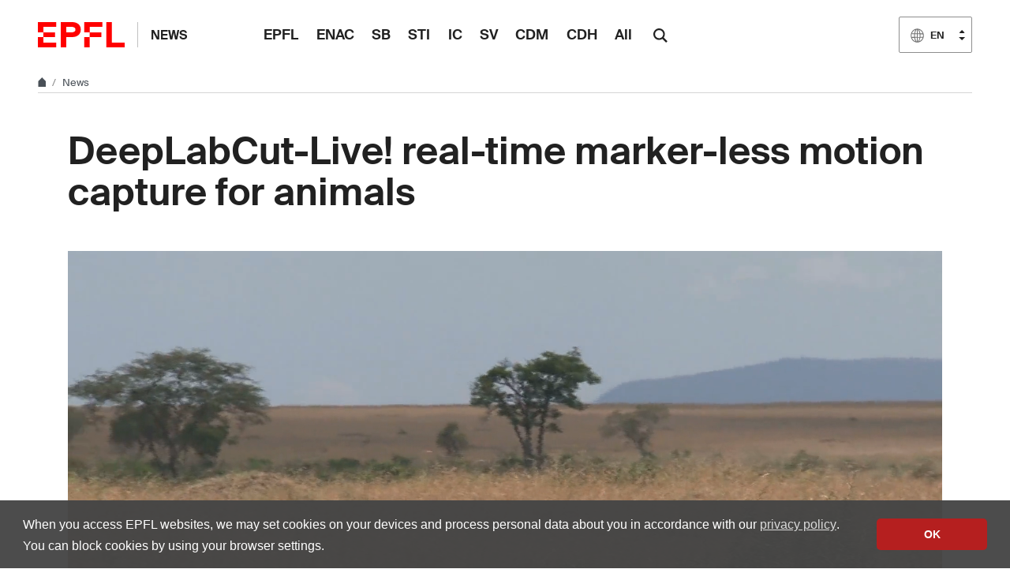

--- FILE ---
content_type: text/html; charset=utf-8
request_url: https://actu.epfl.ch/news/deeplabcut-live-real-time-marker-less-motion-cap-5/
body_size: 8099
content:

<!doctype html>
<html lang="en">
<head>
  <title>DeepLabCut-Live! real-time marker-less motion capture for animals - EPFL</title>
  <meta charset="utf-8" />
  <meta name="description" content="" />

  
  
    <meta name="DC.language" content="en" />
  

  <meta name="prism.copyright" content="@2026 EPFL" />
  <meta name="citation_title" content="DeepLabCut-Live! real-time marker-less motion capture for animals">
  <meta name="citation_date" content="10.12.20" />
  
    
      
        <meta name="citation_author" content="Nik Papageorgiou" />
      
    
  
  <meta name="twitter:card" content="summary_large_image">
  <meta name="twitter:title" content="DeepLabCut-Live! real-time marker-less motion capture for animals">
  <meta name="twitter:description" content="Behavioral scientists at EPFL introduce DeepLabCut-Live!, a deep-learning tool that can enable real-time feedback studies on animal movement and posture. The software features “maker-less” real-time motion capture, can interface with lab hardware for neurological analysis, and is now available open source for use by researchers.">
  
    <meta name="twitter:image" content="https://actu.epfl.ch/image/99926/640x360.jpg">
  
  <meta property="og:title" content="DeepLabCut-Live! real-time marker-less motion capture for animals" />
  <meta property="og:description" content="Behavioral scientists at EPFL introduce DeepLabCut-Live!, a deep-learning tool that can enable real-time feedback studies on animal movement and posture. The software features “maker-less” real-time motion capture, can interface with lab hardware for neurological analysis, and is now available open source for use by researchers.">
  <meta property="og:type" content="article" />
  <meta property="article:published_time" content="2020-12-10" />
  <meta property="og:url" content="https://actu.epfl.ch/news/deeplabcut-live-real-time-marker-less-motion-cap-5/" />
  
    
      
        <meta property="article:author" content="Nik Papageorgiou" />
      
    
  
  
    <meta property="og:image" content="https://actu.epfl.ch/image/99926/1440x810.jpg" />
    <meta property="og:image:width" content="1440" />
    <meta property="og:image:height" content="810" />
  


  <meta name="viewport" content="width=device-width, initial-scale=1">
<meta name="theme-color" content="#ff0000">

<link rel="shortcut icon" type="image/x-icon" href="//web2018.epfl.ch/8.4.0/icons/favicon.ico">
<link rel="icon" type="image/png" sizes="16x16" href="//web2018.epfl.ch/8.4.0/icons/favicon-16.png">
<link rel="icon" type="image/png" sizes="32x32" href="//web2018.epfl.ch/8.4.0/icons/favicon-32.png">
<link rel="apple-touch-icon" sizes="180x180" href="//web2018.epfl.ch/8.4.0/icons/apple-touch-icon.png">

<link rel="stylesheet" href="//web2018.epfl.ch/8.4.0/css/elements.min.css">

<script>(function(w,d,s,l,i){w[l]=w[l]||[];w[l].push({'gtm.start':
  new Date().getTime(),event:'gtm.js'});var f=d.getElementsByTagName(s)[0],
j=d.createElement(s),dl=l!='dataLayer'?'&l='+l:'';j.async=true;j.src=
'https://www.googletagmanager.com/gtm.js?id='+i+dl;f.parentNode.insertBefore(j,f);
})(window,document,'script','dataLayer','GTM-PJGBG5R');</script>


  <link type="text/css" href="/static/css/actu-web2018.css" media="all" rel="stylesheet">

  

  
  
    <link rel="preload" as="image" href="/image/99926/640x360.jpg">
  

  <link rel="canonical" href="https://actu.epfl.ch/news/deeplabcut-live-real-time-marker-less-motion-cap-5/" />


  
    <script async src="https://www.googletagmanager.com/gtag/js?id=UA-113554976-1"></script>
    <script>
      window.dataLayer = window.dataLayer || [];
      function gtag(){dataLayer.push(arguments);}
      gtag('js', new Date());
      gtag('config', 'UA-113554976-1', { 'anonymize_ip': true });
    </script>
  

</head>
<body>
  <div class="site d-flex flex-column min-vh-100">
    <nav class="access-nav" aria-label="Navigation shortcuts">
  <ul>
    <li>
      <a class="btn btn-primary" href="/" title="[ALT + 1]" accesskey="1">Homepage of the site</a>
    </li>
    <li>
      <a class="btn btn-primary" href="#main" title="[ALT + 2]" accesskey="2">Skip to content</a>
    </li>
    <li>
      <a class="btn btn-primary" href="#main-navigation" title="[ALT + 3]" accesskey="3">Skip to main navigation</a>
    </li>
    <li>
      <a class="btn btn-primary" href="#nav-aside" title="[ALT + 4]" accesskey="4">Skip to side navigation</a>
    </li>
    <li>
      <a class="btn btn-primary" href="#q" title="[ALT + 5]" accesskey="5">Skip to search</a>
    </li>
    <li>
      <a class="btn btn-primary" href="/cdn-cgi/l/email-protection#c1f0f3f2f581a4b1a7adefa2a9" title="[ALT + 6]" accesskey="6">Contact us</a>
    </li>
  </ul>
</nav>


    

    <header class="header header-light">

      <div class="header-light-content">

        <a class="logo" href="//www.epfl.ch">
  <img src="//web2018.epfl.ch/8.4.0/icons/epfl-logo.svg" alt="Logo EPFL, Ecole polytechnique fédérale de Lausanne" class="img-fluid">
</a>


        <p class="site-title">
          <a href="/">News</a>
        </p>

        
<ul aria-hidden="true" class="nav-header d-none d-xl-flex">
  
    <li class=""><a class="nav-item" href="/search/mediacom/">EPFL</a></li>
    <li class=""><a class="nav-item" href="/search/enac/">ENAC</a></li>
    <li class=""><a class="nav-item" href="/search/sb/">SB</a></li>
    <li class=""><a class="nav-item" href="/search/sti/">STI</a></li>
    <li class=""><a class="nav-item" href="/search/ic/">IC</a></li>
    <li class=""><a class="nav-item" href="/search/sv/">SV</a></li>
    <li class=""><a class="nav-item" href="/search/cdm/">CDM</a></li>
    <li class=""><a class="nav-item" href="/search/cdh/">CDH</a></li>
    <li class=""><a class="nav-item" href="/search/all/">All</a></li>
  
</ul>


        <form action="//search.epfl.ch" class="d-xl-none">
  <a id="search-mobile-toggle" class="search-mobile-toggle searchform-controller" href="#">
    <svg class="icon" aria-hidden="true">
      <use xlink:href="#icon-search"></use>
    </svg>
    <span class="toggle-label sr-only">Show / Hide search form</span>
  </a>
  <div class="input-group search-mobile" role="search">
    <div class="input-group-prepend">
      <span class="input-group-text">
        <svg class="icon" aria-hidden="true">
          <use xlink:href="#icon-search"></use>
        </svg>
      </span>
    </div>
    <label for="q-mobile" class="sr-only">Search</label>
    <input type="text" class="form-control" id="q-mobile" name="q" placeholder="Search">
    <div class="input-group-append">
      <a id="search-mobile-close" class="search-mobile-close searchform-controller" href="#">
        <svg class="icon" aria-hidden="true">
          <use xlink:href="#icon-close"></use>
        </svg>
        <span class="toggle-label sr-only">Hide search form</span>
      </a>
    </div>
  </div>
</form>

<div class="dropdown dropright search d-none d-xl-block">
  <a class="dropdown-toggle" href="#" data-toggle="dropdown">
    <svg class="icon" aria-hidden="true">
      <use xlink:href="#icon-search"></use>
    </svg>
  </a>
  <form action="//search.epfl.ch" class="dropdown-menu border-0 p-0">
    <div class="search-form mt-1 input-group">
      <label for="q" class="sr-only">Search</label>
      <input type="text" class="form-control" id="q" name="q" placeholder="Search">
      <button type="submit" class="d-none d-xl-block btn btn-primary input-group-append">Search</button>
    </div>
  </form>
</div>


        
  
<form class="d-none" id="change_lang_form" action="/i18n/setlang/" method="post"><input type="hidden" name="csrfmiddlewaretoken" value="gtWebsNFjWpqqnG27DBY0WJSUQLAkAHPld8SYbpfP9qMWHKQxfj23WIhdVno58Oi">
  <input id="selected_lang" type="hidden" name="language" value="en"/>
</form>


<nav class="nav-lang ml-auto dropdown" aria-label="Choice of language">
  <a href="#" class="dropdown-toggle btn btn-secondary" aria-haspopup="true" aria-expanded="false" data-toggle="dropdown">
    <svg class="icon" aria-hidden="true">
      <use xlink:href="#icon-planet"></use>
    </svg>
    <span>EN</span>
  </a>
  <ul class="dropdown-menu">
  
    
    
    
    <li>
      <a href="#" aria-label="Français" lang="fr" data-url="//actu.epfl.ch/news/capturer-les-mouvements-des-animaux-en-temps-ree-5/" class="change_language dropdown-item">
        <span>FR</span>
      </a>
    </li>
    
    
    
  
    
    
    
    <li>
      <a aria-label="English (Current language)" class="active dropdown-item">
        <svg class="icon" aria-hidden="true">
          <use xlink:href="#icon-planet"></use>
        </svg>
        <span>EN</span>
      </a>
    </li>
    
    
    
  
    
    
    
    <li>
      <a href="#" aria-label="Deutsch" lang="de" data-url="//actu.epfl.ch/news/deeplabcut-live-real-time-marker-less-motion-cap-5/" class="change_language dropdown-item">
        <span>DE</span>
      </a>
    </li>
    
    
    
  
  </ul>
</nav>





        <div class="btn btn-secondary nav-toggle-mobile d-xl-none">
  <span class="label">Menu</span>
  <div class="hamburger">
    <span></span>
    <span></span>
    <span></span>
  </div>
</div>

      </div>

    </header>

    <div class="main-container mb-4">

      
      
<div class="breadcrumb-container pb-0 mb-0">
  <nav aria-label="breadcrumb" class="breadcrumb-wrapper" id="breadcrumb-wrapper">
    <ol class="breadcrumb pb-0">
      <li class="breadcrumb-item">
        <a href="//www.epfl.ch" title="Home" aria-label="Home">
          <svg class="icon" aria-hidden="true"><use xlink:href="#icon-home"></use></svg>
        </a>
      </li>
      <li class="breadcrumb-item">
        <a href="/">News</a>
      </li>
    </ol>
  </nav>
</div>




      
      

      
      
<div class="overlay"></div>
<nav class="nav-main" id="main-navigation">
  <div class="nav-wrapper">
    <div class="nav-container current-menu-parent">
      <ul class="nav-menu">
        
          <li class=""><a class="nav-item" href="/search/mediacom/">EPFL</a></li>
          <li class=""><a class="nav-item" href="/search/enac/">ENAC</a></li>
          <li class=""><a class="nav-item" href="/search/sb/">SB</a></li>
          <li class=""><a class="nav-item" href="/search/sti/">STI</a></li>
          <li class=""><a class="nav-item" href="/search/ic/">IC</a></li>
          <li class=""><a class="nav-item" href="/search/sv/">SV</a></li>
          <li class=""><a class="nav-item" href="/search/cdm/">CDM</a></li>
          <li class=""><a class="nav-item" href="/search/cdh/">CDH</a></li>
          <li class=""><a class="nav-item" href="/search/all/">All</a></li>
        
      </ul>
    </div>
  </div>
</nav>


      
      <div class="w-100 pb-4">
        <main id="main" class="content" itemscope="" itemtype="http://schema.org/Article"><div class="container my-5"><h1 itemprop="name headline">DeepLabCut-Live! real-time marker-less motion capture for animals</h1><!-- Confirm import & publish modal --><div class="modal fade" id="import_and_publish_news_modal" tabindex="-1" role="dialog" aria-hidden="true"><div class="modal-dialog modal-dialog-centered" role="document"><div class="modal-content"><div class="modal-header"><h5 class="modal-title">Import & publish the news</h5><button type="button" class="close" data-dismiss="modal" aria-label="Close"><span aria-hidden="true">&times;</span></button></div><div class="modal-body"><p>Are you sure you want to import this news into   ?</p><p>This news will be sent to its subscribers.</p></div><div class="modal-footer"><a class="btn btn-primary" role="button" id="import_and_publish_news_modal_yes" href="#" title="Import this news into ">
          Yes
        </a><button type="button" class="btn btn-secondary" data-dismiss="modal" name="dismiss-publish">No</button></div></div></div></div></div><div class="container ts-news-visual"><figure
      id="short-vimeo-video-figure"
      class="cover mb-0"
      
        style="background-image: url('/image/99926/640x360.jpg')"
      
      ><iframe
        id="short-vimeo-video"
        width="640"
        height="360"
        frameborder="0"
        allow="autoplay; fullscreen"
        allowfullscreen
        src="https://player.vimeo.com/video/489337274?autoplay=1&loop=1&muted=1&background=1"></iframe></figure></div><div class="container"><div class="row"><div class="col-md-6 ts-news-content"><p class="bg-gray-100 px-4 py-5 lead mb-5"> Behavioral scientists at EPFL introduce DeepLabCut-Live!, a deep-learning tool that can enable real-time feedback studies on animal movement and posture. The software features “maker-less” real-time motion capture, can interface with lab hardware for neurological analysis, and is now available open source for use by researchers.<br /></p><div id="news-content-text"><span itemprop="description"><p>Gollum in “The Lord of the Rings”, Thanos in the “Avengers”, Snoke in “Star Wars”, the Na’vi in “Avatar”: we have all experienced the wonders of motion-capture, a cinema technique that tracks an actor’s movements and “translates” them into computer animation to create a moving, emoting – and maybe one day Oscar-winning – digital character.</p><p></p><p>But what many might not realize is that motion capture isn’t limited to the big screen, but extends into science. Behavioral scientists have been developing and using similar tools to study and analyze the posture and movement of animals under a variety of conditions. But motion-capture approaches also require that the subject wears a complex suit with markers that let the computer “know” where each part of the body is in three-dimensional space. That might be okay for a professional actor, but animals tend to resist dressing up.</p><p></p><p>To solve the problem, scientists have begun combining motion-capture with deep learning, a method that lets a computer essentially teach itself how to optimize performing a task, e.g., recognizing a specific “key-point” in videos. The idea is to teach the computer to track and even predict the movements or posture of an animal without the need for motion capture markers.</p><p></p><p>But to be of meaningful use to behavioral science, “marker-less” tracking tools must also allow scientists to quickly – literally in real-time – control or stimulate the neural activity of the animal. This is particularly important in experiments that try to work out which part of the nervous system underlies a specific movement of posture.</p><p></p><p><strong>DeepLabCut: deep-learning, marker-less posture tracking</strong></p><p><iframe allow="autoplay; fullscreen" allowfullscreen="" frameborder="0" height="360" src="https://player.vimeo.com/video/489001418" width="640"></iframe></p><p>One of the scientists spearheading the marker-less approach is Mackenzie Mathis who recently joined EPFL’s School of Life Sciences from Harvard. Mathis’ lab has been developing a deep-learning software toolbox named <a href="http://www.mousemotorlab.org/deeplabcut" style="color:blue; text-decoration:underline">DeepLabCut</a>, that can track and identify animal movements in real time directly from video. Now, in a paper published in <em>eLife</em>, Mathis and her Harvard post-doctoral fellow Gary Kane present a new version named <a href="https://github.com/DeepLabCut/DeepLabCut-live" style="color:blue; text-decoration:underline">DeepLabCut-Live! (DLC-Live!)</a>, which features low-latency (within 15 msec at over 100 FPS) – or with a module we provide to forward-predict posture one can achieve zero latency feedback – and can be integrated into other software packages.</p><p></p><p>DeepLabCut was originally developed in order to study and analyze the way animals adapt their posture in response to changes in their environment. “We're interested in how neural circuits control behavior and in particular in how animals adapt to quick changes in their environment,” says Mathis.</p><p></p><p>“For example, you pour coffee in a mug and when it’s full it has a particular weight. But, as you drink it the weight changes, yet you don't need to actively think about changing your grip force or how much you have to lift your arm to reach your mouth. This is a very natural thing we do and we can adapt to these changes very quickly. But this actually involves a massive amount of interconnected neurocircuitry, from the cortex all the way to the spinal cord.”</p><p></p><p>DLC-Live!, the new update to a state-of-the-art “animal pose estimation package” that uses tailored networks to predict the posture of animals based on video frames, which offline allows for up to 2,500 FPS on a standard GPU. Its high-throughput analysis makes it invaluable for studying and probing the neural mechanisms of behavior. Now, with this new package, it’s low-latency allows researchers to give animals feedback in real time and test the behavioral functions of specific neural circuits. And, more importantly, it can interface with hardware used in posture studies to provide feedback to the animals.</p><p></p><p>“This is important for things in our own research program where you want to be able to manipulate the behavior of an animal,” says Mathis. “For example, in one behavioral study we do, we train a mouse to play a video game in the lab, and we want to shut down particular neurons or brain circuits in a really specific time window, i.e., trigger a laser to do optogenetics or trigger an external reward.”</p><figure class="image"><img alt="" height="204" src="//actu.epfl.ch/public/upload/fckeditorimage/b9/f9/76bd6544.jpg" width="740"><figcaption>DeepLabCut-Live! is a new package for real-time animal pose estimation. It allows researchers to design new experiments to give real-time feedback to animals (whether that's your pet getting treats, or mice performing decision making tasks). Credit: Kane et al, eLife 2020.</figcaption></figure><p>“We wanted to make DLC-Live! super user-friendly and make it work for any species in any setting,” she adds. “It's really modular and can be used in a lot of different contexts; the person who's running the experiments can set up kind of the conditions and what they want to trigger quite easily with our graphical user interface. And we've also built in the ability to use it with other common neuroscience platforms.” Two of those commonly used platforms are Bonsai and Autopilot, and in the paper, Mathis and her colleagues who developed those software packages show how DLC-Live! can easily work with them. </p><p></p><p>“It's economical, it's scalable, and we hope it’s a technical advance that allows even more questions to be asked about how the brain controls behavior,” says Mathis.</p><p></p><p><strong>Other contributors</strong></p><ul><li>Harvard University</li><li>NeuroGEARS</li><li>Institute of Neuroscience</li><li>University of Oregon</li></ul></span></div><div class="bg-gray-100 px-3 pt-2 pb-1 mb-3"><strong>Funding</strong><p>Rowland Institute at Harvard University</p><p>Chan Zuckerberg Initiative DAF</p><p>Silicon Valley Community Foundation</p><p>Harvard Mind, Brain, Behavior Award</p><p>National Science Foundation</p></div><div class="bg-gray-100 px-3 pt-2 pb-1"><strong>References</strong><p>Gary Kane, Gonçalo Lopes, Jonny L. Saunders, Alexander Mathis, Mackenzie W. Mathis. Real-time, low-latency closed-loop feedback using markerless posture tracking. eLife 08 December 2020;9:e61909 DOI: <a href="https://elifesciences.org/articles/61909">10.7554/eLife.61909</a></p></div><hr><footer class="my-3"><p class="small text-muted m-0"><strong>Author: </strong><small itemprop="author publisher" itemscope itemtype="https://schema.org/Person"><a href="https://people.epfl.ch/n.papageorgiou?lang=en"><span itemprop="name">Nik Papageorgiou</span></a></small></p><p class="small text-muted mb-0 mt-1"><strong>Source: </strong><a href="/search/vpi/en">Innovation</a></p></footer></div><div class="col-md-4 offset-md-2 mt-5"><time itemprop="datePublished" datetime="2020-12-10">
        10.12.20
      </time><hr class="mb-4"><div class="mb-5"><h2 class="h6">Related articles</h2><div class="mb-4"><div class="mb-1"><span class="card-info"><time datetime="2019-10-11">
                    11.10.2019
                  </time></span><br /><a href="/news/deepfly3d-the-deep-learning-way-to-design-fly-like/">DeepFly3D: the deep-learning way to design fly-like robots</a></div><div class="mb-1"><span class="card-info"><time datetime="2020-08-13">
                    13.08.2020
                  </time></span><br /><a href="/news/the-neuroscience-of-getting-and-staying-motivated/">The (neuro)science of getting and staying motivated</a></div></div></div><div class="mb-5"><h2 class="h6">News</h2><ul class="list-bullet mb-5"><li><a href="/search/vpi/en">
              
              All Innovation news
              
            </a></li><li><a href="/search/all/en">All news
            </a></li></ul></div><div class="mb-5"><h2 class="h6">Subscription</h2><a href="/subscription/news/subscribe/69/">
    
      Receive an email for each new article
    </a></div><div class="mb-5"><p class="text-muted">Share on</p><div><a href="https://www.facebook.com/sharer/sharer.php?u=https%3A//actu.epfl.ch/news/deeplabcut-live-real-time-marker-less-motion-cap-5/" class="mr-1 social-icon social-icon-discrete social-icon-facebook"><svg class="icon"><use xlink:href="#icon-facebook"></use></svg></a><a href="https://x.com/intent/tweet?url=https%3A//actu.epfl.ch/news/deeplabcut-live-real-time-marker-less-motion-cap-5/&text=DeepLabCut-Live%21%20real-time%20marker-less%20motion%20capture%20for%20animals&hashtags=epfl" class="mr-1 social-icon social-icon-discrete social-icon-x"><svg class="icon"><use xlink:href="#icon-x"></use></svg></a><a href="/cdn-cgi/l/email-protection#[base64]" class="mr-1 social-icon social-icon-discrete social-icon-mail-plane"><svg class="icon"><use xlink:href="#icon-mail-plane"></use></svg></a><a href="https://www.linkedin.com/shareArticle?mini=true&url=https%3A//actu.epfl.ch/news/deeplabcut-live-real-time-marker-less-motion-cap-5/&title=DeepLabCut-Live%21%20real-time%20marker-less%20motion%20capture%20for%20animals" class="mr-1 social-icon social-icon-discrete social-icon-linkedin"><svg class="icon"><use xlink:href="#icon-linkedin"></use></svg></a></div></div></div></div></div></main>
      </div>

    </div>

    
    <div class="mt-auto">
      <div class="container mb-2 text-right small">
        <svg class="icon feather" aria-hidden="true"><use xlink:href="#lock"></use></svg>
        
          <a href="/auth/authenticate/?next=/news/deeplabcut-live-real-time-marker-less-motion-cap-5/">
            Login
          </a>
        
      </div>

      <div class="bg-gray-100 pt-5">
        <div class="container">
          <footer class="footer-light">
 <div class="row">
  <div class="col-6 mx-auto mx-md-0 mb-4 col-md-3 col-lg-2">
   <a href="//www.epfl.ch">
    <img alt="Logo EPFL, Ecole polytechnique fédérale de Lausanne" class="img-fluid" src="//web2018.epfl.ch/8.4.0/icons/epfl-logo.svg"/>
   </a>
  </div>
  <div class="col-md-9 col-lg-10 mb-4">
   <div class="ml-md-2 ml-lg-5">
    <ul class="list-inline list-unstyled">
     <li class="list-inline-item">
      Contact
     </li>
     <li class="list-inline-item text-muted pl-3">
      <small>
       EPFL  CH-1015 Lausanne
      </small>
     </li>
     <li class="list-inline-item text-muted pl-3">
      <small>
       +41 21 693 11 11
      </small>
     </li>
    </ul>
    <div class="footer-light-socials">
     <p class="footer-title footer-title-no-underline">
      Follow the pulses of EPFL on social networks
     </p>
     <ul class="social-icon-list list-inline">
      <li>
       <a class="social-icon social-icon-facebook social-icon-negative" href="https://www.facebook.com/epflcampus" rel="noopener" target="_blank">
        <svg aria-hidden="true" class="icon">
         <use xlink:href="#icon-facebook">
         </use>
        </svg>
        <span class="sr-only">
         Follow us on Facebook.
        </span>
       </a>
      </li>
      <li>
       <a class="social-icon social-icon-instagram social-icon-negative" href="https://instagram.com/epflcampus" rel="noopener" target="_blank">
        <svg aria-hidden="true" class="icon">
         <use xlink:href="#icon-instagram">
         </use>
        </svg>
        <span class="sr-only">
         Follow us on Instagram.
        </span>
       </a>
      </li>
      <li>
       <a class="social-icon social-icon-linkedin social-icon-negative" href="https://www.linkedin.com/school/epfl/" rel="noopener" target="_blank">
        <svg aria-hidden="true" class="icon">
         <use xlink:href="#icon-linkedin">
         </use>
        </svg>
        <span class="sr-only">
         Follow us on LinkedIn.
        </span>
       </a>
      </li>
      <li>
       <a class="social-icon social-icon-mastodon social-icon-negative" href="https://social.epfl.ch/@epfl/" rel="noopener" target="_blank">
        <svg aria-hidden="true" class="icon">
         <use xlink:href="#icon-mastodon">
         </use>
        </svg>
        <span class="sr-only">
         Follow us on Mastodon.
        </span>
       </a>
      </li>
      <li>
       <a class="social-icon social-icon-x social-icon-negative" href="https://x.com/epfl_en" rel="noopener" target="_blank">
        <svg aria-hidden="true" class="icon">
         <use xlink:href="#icon-x">
         </use>
        </svg>
        <span class="sr-only">
         Follow us on X.
        </span>
       </a>
      </li>
      <li>
       <a class="social-icon social-icon-youtube social-icon-negative" href="https://www.youtube.com/user/epflnews" rel="noopener" target="_blank">
        <svg aria-hidden="true" class="icon">
         <use xlink:href="#icon-youtube">
         </use>
        </svg>
        <span class="sr-only">
         Follow us on Youtube.
        </span>
       </a>
      </li>
     </ul>
    </div>
    <div class="footer-legal">
     <div class="footer-legal-links">
      <a href="//www.epfl.ch/about/overview/regulations-and-guidelines/disclaimer/">
       Accessibility
      </a>
      <a href="//www.epfl.ch/about/overview/regulations-and-guidelines/disclaimer/">
       Legal notice
      </a>
      <a href="//go.epfl.ch/privacy-policy/">
       Privacy Policy
      </a>
      <a href="//go.epfl.ch/guidelines">
       Charter
      </a>
     </div>
     <div>
      <p>
       © 2025 EPFL, all rights reserved
      </p>
     </div>
    </div>
   </div>
  </div>
 </div>
</footer>
<button class="btn btn-primary btn-back-to-top" id="back-to-top">
 <span class="sr-only">
  Back to top
 </span>
 <svg aria-hidden="true" class="icon">
  <use xlink:href="#icon-chevron-top">
  </use>
 </svg>
</button>

        </div>
      </div>
    </div>

  </div>

  <noscript><iframe src="https://www.googletagmanager.com/ns.html?id=GTM-PJGBG5R"
  height="0" width="0" style="display:none;visibility:hidden"></iframe></noscript>

<script data-cfasync="false" src="/cdn-cgi/scripts/5c5dd728/cloudflare-static/email-decode.min.js"></script><script>
  svgPath = 'https://web2018.epfl.ch/8.4.0/icons/icons.svg';
  featherSvgPath = 'https://web2018.epfl.ch/8.4.0/icons/feather-sprite.svg';
</script>

<script src="//web2018.epfl.ch/8.4.0/js/elements.min.js"></script>


  <script type="text/javascript" src="/static/js/actu-web2018.js"></script>

  
  
<script id="twitter-wjs" type="text/javascript" async defer src="//platform.twitter.com/widgets.js"></script>


  
    

<script type="text/javascript" src="https://player.vimeo.com/api/player.js"></script>
<script type="text/javascript" src="/static/js/short-vimeo-video.js"></script>

  

</body>
</html>


--- FILE ---
content_type: text/html; charset=UTF-8
request_url: https://player.vimeo.com/video/489337274?autoplay=1&loop=1&muted=1&background=1
body_size: 6298
content:
<!DOCTYPE html>
<html lang="en">
<head>
  <meta charset="utf-8">
  <meta name="viewport" content="width=device-width,initial-scale=1,user-scalable=yes">
  
  <link rel="canonical" href="https://player.vimeo.com/video/489337274">
  <meta name="googlebot" content="noindex,indexifembedded">
  
  
  <title>Cheetah on Vimeo</title>
  <style>
      body, html, .player, .fallback {
          overflow: hidden;
          width: 100%;
          height: 100%;
          margin: 0;
          padding: 0;
      }
      .fallback {
          
              background-color: transparent;
          
      }
      .player.loading { opacity: 0; }
      .fallback iframe {
          position: fixed;
          left: 0;
          top: 0;
          width: 100%;
          height: 100%;
      }
  </style>
  <link rel="modulepreload" href="https://f.vimeocdn.com/p/4.46.25/js/player.module.js" crossorigin="anonymous">
  <link rel="modulepreload" href="https://f.vimeocdn.com/p/4.46.25/js/vendor.module.js" crossorigin="anonymous">
  <link rel="preload" href="https://f.vimeocdn.com/p/4.46.25/css/player.css" as="style">
</head>

<body role="presentation">


<div class="vp-placeholder">
    <style>
        .vp-placeholder,
        .vp-placeholder-thumb,
        .vp-placeholder-thumb::before,
        .vp-placeholder-thumb::after {
            position: absolute;
            top: 0;
            bottom: 0;
            left: 0;
            right: 0;
        }
        .vp-placeholder {
            visibility: hidden;
            width: 100%;
            max-height: 100%;
            height: calc(1080 / 1920 * 100vw);
            max-width: calc(1920 / 1080 * 100vh);
            margin: auto;
        }
        .vp-placeholder-carousel {
            display: none;
            background-color: #000;
            position: absolute;
            left: 0;
            right: 0;
            bottom: -60px;
            height: 60px;
        }
    </style>

    

    

    <div class="vp-placeholder-thumb"></div>
    <div class="vp-placeholder-carousel"></div>
    <script>function placeholderInit(t,h,d,s,n,o){var i=t.querySelector(".vp-placeholder"),v=t.querySelector(".vp-placeholder-thumb");if(h){var p=function(){try{return window.self!==window.top}catch(a){return!0}}(),w=200,y=415,r=60;if(!p&&window.innerWidth>=w&&window.innerWidth<y){i.style.bottom=r+"px",i.style.maxHeight="calc(100vh - "+r+"px)",i.style.maxWidth="calc("+n+" / "+o+" * (100vh - "+r+"px))";var f=t.querySelector(".vp-placeholder-carousel");f.style.display="block"}}if(d){var e=new Image;e.onload=function(){var a=n/o,c=e.width/e.height;if(c<=.95*a||c>=1.05*a){var l=i.getBoundingClientRect(),g=l.right-l.left,b=l.bottom-l.top,m=window.innerWidth/g*100,x=window.innerHeight/b*100;v.style.height="calc("+e.height+" / "+e.width+" * "+m+"vw)",v.style.maxWidth="calc("+e.width+" / "+e.height+" * "+x+"vh)"}i.style.visibility="visible"},e.src=s}else i.style.visibility="visible"}
</script>
    <script>placeholderInit(document,  false ,  false , "https://i.vimeocdn.com/video/1012338370-74e3e266a87288c6807acdd07686350b688c64f2bba2854942f1915242045aa4-d?mw=80\u0026q=85",  1920 ,  1080 );</script>
</div>

<div id="player" class="player"></div>
<script>window.playerConfig = {"cdn_url":"https://f.vimeocdn.com","vimeo_api_url":"api.vimeo.com","request":{"files":{"dash":{"cdns":{"akfire_interconnect_quic":{"avc_url":"https://vod-adaptive-ak.vimeocdn.com/exp=1769827367~acl=%2F39cd9e16-092e-420b-a81b-65c67645a0d9%2Fpsid%3D5410fc0162474cbb4e12c6d6a172dd6835e5132f9809bdd5b3eaf5f3cd4caa47%2F%2A~hmac=17bcc12266ed529462eed70c97c5eeec21b70f72a6859eeaf323677b98e774e8/39cd9e16-092e-420b-a81b-65c67645a0d9/psid=5410fc0162474cbb4e12c6d6a172dd6835e5132f9809bdd5b3eaf5f3cd4caa47/v2/playlist/av/primary/playlist.json?omit=av1-hevc\u0026pathsig=8c953e4f~jWFw6X0XdvAgBJnmkNznd2ZRI1JJvt9PQI-apMGEHQc\u0026r=dXM%3D\u0026rh=4jmakf","origin":"gcs","url":"https://vod-adaptive-ak.vimeocdn.com/exp=1769827367~acl=%2F39cd9e16-092e-420b-a81b-65c67645a0d9%2Fpsid%3D5410fc0162474cbb4e12c6d6a172dd6835e5132f9809bdd5b3eaf5f3cd4caa47%2F%2A~hmac=17bcc12266ed529462eed70c97c5eeec21b70f72a6859eeaf323677b98e774e8/39cd9e16-092e-420b-a81b-65c67645a0d9/psid=5410fc0162474cbb4e12c6d6a172dd6835e5132f9809bdd5b3eaf5f3cd4caa47/v2/playlist/av/primary/playlist.json?pathsig=8c953e4f~jWFw6X0XdvAgBJnmkNznd2ZRI1JJvt9PQI-apMGEHQc\u0026r=dXM%3D\u0026rh=4jmakf"},"fastly_skyfire":{"avc_url":"https://skyfire.vimeocdn.com/1769827367-0x254228533743b1005e1ad79663ca9b1560bf830d/39cd9e16-092e-420b-a81b-65c67645a0d9/psid=5410fc0162474cbb4e12c6d6a172dd6835e5132f9809bdd5b3eaf5f3cd4caa47/v2/playlist/av/primary/playlist.json?omit=av1-hevc\u0026pathsig=8c953e4f~jWFw6X0XdvAgBJnmkNznd2ZRI1JJvt9PQI-apMGEHQc\u0026r=dXM%3D\u0026rh=4jmakf","origin":"gcs","url":"https://skyfire.vimeocdn.com/1769827367-0x254228533743b1005e1ad79663ca9b1560bf830d/39cd9e16-092e-420b-a81b-65c67645a0d9/psid=5410fc0162474cbb4e12c6d6a172dd6835e5132f9809bdd5b3eaf5f3cd4caa47/v2/playlist/av/primary/playlist.json?pathsig=8c953e4f~jWFw6X0XdvAgBJnmkNznd2ZRI1JJvt9PQI-apMGEHQc\u0026r=dXM%3D\u0026rh=4jmakf"}},"default_cdn":"akfire_interconnect_quic","separate_av":true,"streams":[{"profile":"165","id":"81d815a4-b300-4587-8df7-b20581ce6912","fps":25,"quality":"540p"},{"profile":"175","id":"95f66866-028e-42a3-9921-7ec2a05633ba","fps":25,"quality":"1080p"},{"profile":"139","id":"e4e49c11-b242-4bfe-8c87-ae2432aeec10","fps":25,"quality":"240p"},{"profile":"174","id":"520ece77-d668-4094-bb25-fa8ad07662e3","fps":25,"quality":"720p"},{"profile":"164","id":"6345e9aa-9179-46e4-820e-1993c6ec804a","fps":25,"quality":"360p"}],"streams_avc":[{"profile":"164","id":"6345e9aa-9179-46e4-820e-1993c6ec804a","fps":25,"quality":"360p"},{"profile":"165","id":"81d815a4-b300-4587-8df7-b20581ce6912","fps":25,"quality":"540p"},{"profile":"175","id":"95f66866-028e-42a3-9921-7ec2a05633ba","fps":25,"quality":"1080p"},{"profile":"139","id":"e4e49c11-b242-4bfe-8c87-ae2432aeec10","fps":25,"quality":"240p"},{"profile":"174","id":"520ece77-d668-4094-bb25-fa8ad07662e3","fps":25,"quality":"720p"}]},"hls":{"cdns":{"akfire_interconnect_quic":{"avc_url":"https://vod-adaptive-ak.vimeocdn.com/exp=1769827367~acl=%2F39cd9e16-092e-420b-a81b-65c67645a0d9%2Fpsid%3D5410fc0162474cbb4e12c6d6a172dd6835e5132f9809bdd5b3eaf5f3cd4caa47%2F%2A~hmac=17bcc12266ed529462eed70c97c5eeec21b70f72a6859eeaf323677b98e774e8/39cd9e16-092e-420b-a81b-65c67645a0d9/psid=5410fc0162474cbb4e12c6d6a172dd6835e5132f9809bdd5b3eaf5f3cd4caa47/v2/playlist/av/primary/playlist.m3u8?omit=av1-hevc-opus\u0026pathsig=8c953e4f~yVf7kM2E4A86tTSMNwMnQNq4_pbfIA4RG-YUIfpEVKw\u0026r=dXM%3D\u0026rh=4jmakf\u0026sf=fmp4","origin":"gcs","url":"https://vod-adaptive-ak.vimeocdn.com/exp=1769827367~acl=%2F39cd9e16-092e-420b-a81b-65c67645a0d9%2Fpsid%3D5410fc0162474cbb4e12c6d6a172dd6835e5132f9809bdd5b3eaf5f3cd4caa47%2F%2A~hmac=17bcc12266ed529462eed70c97c5eeec21b70f72a6859eeaf323677b98e774e8/39cd9e16-092e-420b-a81b-65c67645a0d9/psid=5410fc0162474cbb4e12c6d6a172dd6835e5132f9809bdd5b3eaf5f3cd4caa47/v2/playlist/av/primary/playlist.m3u8?omit=opus\u0026pathsig=8c953e4f~yVf7kM2E4A86tTSMNwMnQNq4_pbfIA4RG-YUIfpEVKw\u0026r=dXM%3D\u0026rh=4jmakf\u0026sf=fmp4"},"fastly_skyfire":{"avc_url":"https://skyfire.vimeocdn.com/1769827367-0x254228533743b1005e1ad79663ca9b1560bf830d/39cd9e16-092e-420b-a81b-65c67645a0d9/psid=5410fc0162474cbb4e12c6d6a172dd6835e5132f9809bdd5b3eaf5f3cd4caa47/v2/playlist/av/primary/playlist.m3u8?omit=av1-hevc-opus\u0026pathsig=8c953e4f~yVf7kM2E4A86tTSMNwMnQNq4_pbfIA4RG-YUIfpEVKw\u0026r=dXM%3D\u0026rh=4jmakf\u0026sf=fmp4","origin":"gcs","url":"https://skyfire.vimeocdn.com/1769827367-0x254228533743b1005e1ad79663ca9b1560bf830d/39cd9e16-092e-420b-a81b-65c67645a0d9/psid=5410fc0162474cbb4e12c6d6a172dd6835e5132f9809bdd5b3eaf5f3cd4caa47/v2/playlist/av/primary/playlist.m3u8?omit=opus\u0026pathsig=8c953e4f~yVf7kM2E4A86tTSMNwMnQNq4_pbfIA4RG-YUIfpEVKw\u0026r=dXM%3D\u0026rh=4jmakf\u0026sf=fmp4"}},"default_cdn":"akfire_interconnect_quic","separate_av":true}},"file_codecs":{"av1":[],"avc":["6345e9aa-9179-46e4-820e-1993c6ec804a","81d815a4-b300-4587-8df7-b20581ce6912","95f66866-028e-42a3-9921-7ec2a05633ba","e4e49c11-b242-4bfe-8c87-ae2432aeec10","520ece77-d668-4094-bb25-fa8ad07662e3"],"hevc":{"dvh1":[],"hdr":[],"sdr":[]}},"lang":"en","referrer":"https://actu.epfl.ch/news/deeplabcut-live-real-time-marker-less-motion-cap-5/","cookie_domain":".vimeo.com","signature":"7a0b9beaef802aec8cf203fc221ec78f","timestamp":1769823767,"expires":3600,"thumb_preview":{"url":"https://videoapi-sprites.vimeocdn.com/video-sprites/image/f262b320-b4f9-4da8-a645-a801bc96d903.0.jpeg?ClientID=sulu\u0026Expires=1769827366\u0026Signature=85f748c0c4daf2f93284604ee765a638ee9baaca","height":2160,"width":4260,"frame_height":240,"frame_width":426,"columns":10,"frames":84},"currency":"USD","session":"36fd79dc33e7e1929d3451d05138c77a8e468e301769823767","cookie":{"volume":1,"quality":null,"hd":0,"captions":null,"transcript":null,"captions_styles":{"color":null,"fontSize":null,"fontFamily":null,"fontOpacity":null,"bgOpacity":null,"windowColor":null,"windowOpacity":null,"bgColor":null,"edgeStyle":null},"audio_language":null,"audio_kind":null,"qoe_survey_vote":0},"build":{"backend":"31e9776","js":"4.46.25"},"urls":{"js":"https://f.vimeocdn.com/p/4.46.25/js/player.js","js_base":"https://f.vimeocdn.com/p/4.46.25/js","js_module":"https://f.vimeocdn.com/p/4.46.25/js/player.module.js","js_vendor_module":"https://f.vimeocdn.com/p/4.46.25/js/vendor.module.js","locales_js":{"de-DE":"https://f.vimeocdn.com/p/4.46.25/js/player.de-DE.js","en":"https://f.vimeocdn.com/p/4.46.25/js/player.js","es":"https://f.vimeocdn.com/p/4.46.25/js/player.es.js","fr-FR":"https://f.vimeocdn.com/p/4.46.25/js/player.fr-FR.js","ja-JP":"https://f.vimeocdn.com/p/4.46.25/js/player.ja-JP.js","ko-KR":"https://f.vimeocdn.com/p/4.46.25/js/player.ko-KR.js","pt-BR":"https://f.vimeocdn.com/p/4.46.25/js/player.pt-BR.js","zh-CN":"https://f.vimeocdn.com/p/4.46.25/js/player.zh-CN.js"},"ambisonics_js":"https://f.vimeocdn.com/p/external/ambisonics.min.js","barebone_js":"https://f.vimeocdn.com/p/4.46.25/js/barebone.js","chromeless_js":"https://f.vimeocdn.com/p/4.46.25/js/chromeless.js","three_js":"https://f.vimeocdn.com/p/external/three.rvimeo.min.js","vuid_js":"https://f.vimeocdn.com/js_opt/modules/utils/vuid.min.js","hive_sdk":"https://f.vimeocdn.com/p/external/hive-sdk.js","hive_interceptor":"https://f.vimeocdn.com/p/external/hive-interceptor.js","proxy":"https://player.vimeo.com/static/proxy.html","css":"https://f.vimeocdn.com/p/4.46.25/css/player.css","chromeless_css":"https://f.vimeocdn.com/p/4.46.25/css/chromeless.css","fresnel":"https://arclight.vimeo.com/add/player-stats","player_telemetry_url":"https://arclight.vimeo.com/player-events","telemetry_base":"https://lensflare.vimeo.com"},"flags":{"plays":1,"dnt":0,"autohide_controls":0,"preload_video":"metadata_on_hover","qoe_survey_forced":0,"ai_widget":0,"ecdn_delta_updates":0,"disable_mms":0,"check_clip_skipping_forward":0},"country":"US","client":{"ip":"3.141.0.157"},"ab_tests":{"cross_origin_texttracks":{"group":"variant","track":false,"data":null}},"atid":"91436787.1769823767","ai_widget_signature":"68857c48ab42f7e15105b1fcd93ccd40e3eb1633881f64a2ac2f75d159938001_1769827367","config_refresh_url":"https://player.vimeo.com/video/489337274/config/request?atid=91436787.1769823767\u0026expires=3600\u0026referrer=https%3A%2F%2Factu.epfl.ch%2Fnews%2Fdeeplabcut-live-real-time-marker-less-motion-cap-5%2F\u0026session=36fd79dc33e7e1929d3451d05138c77a8e468e301769823767\u0026signature=7a0b9beaef802aec8cf203fc221ec78f\u0026time=1769823767\u0026v=1"},"player_url":"player.vimeo.com","video":{"id":489337274,"title":"Cheetah","width":1920,"height":1080,"duration":7,"url":"","share_url":"https://vimeo.com/489337274","embed_code":"\u003ciframe title=\"vimeo-player\" src=\"https://player.vimeo.com/video/489337274?h=f1c93ef637\" width=\"640\" height=\"360\" frameborder=\"0\" referrerpolicy=\"strict-origin-when-cross-origin\" allow=\"autoplay; fullscreen; picture-in-picture; clipboard-write; encrypted-media; web-share\"   allowfullscreen\u003e\u003c/iframe\u003e","default_to_hd":0,"privacy":"disable","embed_permission":"public","thumbnail_url":"https://i.vimeocdn.com/video/1012338370-74e3e266a87288c6807acdd07686350b688c64f2bba2854942f1915242045aa4-d","owner":{"id":10943858,"name":"Mediacom EPFL","img":"https://i.vimeocdn.com/portrait/32610468_60x60?sig=3776b19bfb36d657f4b55f42233421a5798f0f0a8dcbf67c7e3ae08a71d62ba6\u0026v=1\u0026region=us","img_2x":"https://i.vimeocdn.com/portrait/32610468_60x60?sig=3776b19bfb36d657f4b55f42233421a5798f0f0a8dcbf67c7e3ae08a71d62ba6\u0026v=1\u0026region=us","url":"https://vimeo.com/epfl","account_type":"plus"},"spatial":0,"live_event":null,"version":{"current":null,"available":[{"id":715613080,"file_id":2196301923,"is_current":true}]},"unlisted_hash":null,"rating":{"id":6},"fps":25,"bypass_token":"eyJ0eXAiOiJKV1QiLCJhbGciOiJIUzI1NiJ9.eyJjbGlwX2lkIjo0ODkzMzcyNzQsImV4cCI6MTc2OTgyNzM4MH0.6PzHPP0ui5rLVC_Yr0MbW2khOaLgErzLvq6HeFBdL5Y","channel_layout":"stereo","ai":0,"locale":""},"user":{"id":0,"team_id":0,"team_origin_user_id":0,"account_type":"none","liked":0,"watch_later":0,"owner":0,"mod":0,"logged_in":0,"private_mode_enabled":0,"vimeo_api_client_token":"eyJhbGciOiJIUzI1NiIsInR5cCI6IkpXVCJ9.eyJzZXNzaW9uX2lkIjoiMzZmZDc5ZGMzM2U3ZTE5MjlkMzQ1MWQwNTEzOGM3N2E4ZTQ2OGUzMDE3Njk4MjM3NjciLCJleHAiOjE3Njk4MjczNjcsImFwcF9pZCI6MTE4MzU5LCJzY29wZXMiOiJwdWJsaWMgc3RhdHMifQ.N6vbd4y53CIZGcGY-FZFP6PNLBxecRXy44jDtRGXBTk"},"view":1,"vimeo_url":"vimeo.com","embed":{"audio_track":"","autoplay":1,"autopause":1,"dnt":0,"editor":0,"keyboard":1,"log_plays":1,"loop":1,"muted":1,"on_site":0,"texttrack":"","transparent":1,"outro":"beginning","playsinline":1,"quality":null,"player_id":"","api":null,"app_id":"","color":"ff0000","color_one":"000000","color_two":"ff0000","color_three":"ffffff","color_four":"000000","context":"embed.main","settings":{"auto_pip":1,"badge":0,"byline":0,"collections":0,"color":0,"force_color_one":0,"force_color_two":0,"force_color_three":0,"force_color_four":0,"embed":0,"fullscreen":0,"like":0,"logo":0,"playbar":0,"portrait":0,"pip":0,"share":0,"spatial_compass":0,"spatial_label":0,"speed":0,"title":0,"volume":0,"background":1,"watch_later":0,"watch_full_video":1,"controls":0,"airplay":0,"audio_tracks":0,"chapters":0,"chromecast":0,"cc":0,"transcript":0,"quality":0,"play_button_position":0,"ask_ai":0,"skipping_forward":1,"debug_payload_collection_policy":"default"},"create_interactive":{"has_create_interactive":false,"viddata_url":""},"min_quality":null,"max_quality":null,"initial_quality":null,"prefer_mms":1}}</script>
<script>const fullscreenSupported="exitFullscreen"in document||"webkitExitFullscreen"in document||"webkitCancelFullScreen"in document||"mozCancelFullScreen"in document||"msExitFullscreen"in document||"webkitEnterFullScreen"in document.createElement("video");var isIE=checkIE(window.navigator.userAgent),incompatibleBrowser=!fullscreenSupported||isIE;window.noModuleLoading=!1,window.dynamicImportSupported=!1,window.cssLayersSupported=typeof CSSLayerBlockRule<"u",window.isInIFrame=function(){try{return window.self!==window.top}catch(e){return!0}}(),!window.isInIFrame&&/twitter/i.test(navigator.userAgent)&&window.playerConfig.video.url&&(window.location=window.playerConfig.video.url),window.playerConfig.request.lang&&document.documentElement.setAttribute("lang",window.playerConfig.request.lang),window.loadScript=function(e){var n=document.getElementsByTagName("script")[0];n&&n.parentNode?n.parentNode.insertBefore(e,n):document.head.appendChild(e)},window.loadVUID=function(){if(!window.playerConfig.request.flags.dnt&&!window.playerConfig.embed.dnt){window._vuid=[["pid",window.playerConfig.request.session]];var e=document.createElement("script");e.async=!0,e.src=window.playerConfig.request.urls.vuid_js,window.loadScript(e)}},window.loadCSS=function(e,n){var i={cssDone:!1,startTime:new Date().getTime(),link:e.createElement("link")};return i.link.rel="stylesheet",i.link.href=n,e.getElementsByTagName("head")[0].appendChild(i.link),i.link.onload=function(){i.cssDone=!0},i},window.loadLegacyJS=function(e,n){if(incompatibleBrowser){var i=e.querySelector(".vp-placeholder");i&&i.parentNode&&i.parentNode.removeChild(i);let a=`/video/${window.playerConfig.video.id}/fallback`;window.playerConfig.request.referrer&&(a+=`?referrer=${window.playerConfig.request.referrer}`),n.innerHTML=`<div class="fallback"><iframe title="unsupported message" src="${a}" frameborder="0"></iframe></div>`}else{n.className="player loading";var t=window.loadCSS(e,window.playerConfig.request.urls.css),r=e.createElement("script"),o=!1;r.src=window.playerConfig.request.urls.js,window.loadScript(r),r["onreadystatechange"in r?"onreadystatechange":"onload"]=function(){!o&&(!this.readyState||this.readyState==="loaded"||this.readyState==="complete")&&(o=!0,playerObject=new VimeoPlayer(n,window.playerConfig,t.cssDone||{link:t.link,startTime:t.startTime}))},window.loadVUID()}};function checkIE(e){e=e&&e.toLowerCase?e.toLowerCase():"";function n(r){return r=r.toLowerCase(),new RegExp(r).test(e);return browserRegEx}var i=n("msie")?parseFloat(e.replace(/^.*msie (\d+).*$/,"$1")):!1,t=n("trident")?parseFloat(e.replace(/^.*trident\/(\d+)\.(\d+).*$/,"$1.$2"))+4:!1;return i||t}
</script>
<script nomodule>
  window.noModuleLoading = true;
  var playerEl = document.getElementById('player');
  window.loadLegacyJS(document, playerEl);
</script>
<script type="module">try{import("").catch(()=>{})}catch(t){}window.dynamicImportSupported=!0;
</script>
<script type="module">if(!window.dynamicImportSupported||!window.cssLayersSupported){if(!window.noModuleLoading){window.noModuleLoading=!0;var playerEl=document.getElementById("player");window.loadLegacyJS(document,playerEl)}var moduleScriptLoader=document.getElementById("js-module-block");moduleScriptLoader&&moduleScriptLoader.parentElement.removeChild(moduleScriptLoader)}
</script>
<script type="module" id="js-module-block">if(!window.noModuleLoading&&window.dynamicImportSupported&&window.cssLayersSupported){const n=document.getElementById("player"),e=window.loadCSS(document,window.playerConfig.request.urls.css);import(window.playerConfig.request.urls.js_module).then(function(o){new o.VimeoPlayer(n,window.playerConfig,e.cssDone||{link:e.link,startTime:e.startTime}),window.loadVUID()}).catch(function(o){throw/TypeError:[A-z ]+import[A-z ]+module/gi.test(o)&&window.loadLegacyJS(document,n),o})}
</script>

<script type="application/ld+json">{"embedUrl":"https://player.vimeo.com/video/489337274?h=f1c93ef637","thumbnailUrl":"https://i.vimeocdn.com/video/1012338370-74e3e266a87288c6807acdd07686350b688c64f2bba2854942f1915242045aa4-d?f=webp","name":"Cheetah","description":"This is \"Cheetah\" by \"Mediacom EPFL\" on Vimeo, the home for high quality videos and the people who love them.","duration":"PT7S","uploadDate":"2020-12-10T04:56:44-05:00","@context":"https://schema.org/","@type":"VideoObject"}</script>

</body>
</html>


--- FILE ---
content_type: text/html; charset=UTF-8
request_url: https://player.vimeo.com/video/489001418
body_size: 6358
content:
<!DOCTYPE html>
<html lang="en">
<head>
  <meta charset="utf-8">
  <meta name="viewport" content="width=device-width,initial-scale=1,user-scalable=yes">
  
  <link rel="canonical" href="https://player.vimeo.com/video/489001418">
  <meta name="googlebot" content="noindex,indexifembedded">
  
  
  <title>DeepLabCut-Live! Real-time DeepLabCut for online feedback on Vimeo</title>
  <style>
      body, html, .player, .fallback {
          overflow: hidden;
          width: 100%;
          height: 100%;
          margin: 0;
          padding: 0;
      }
      .fallback {
          
              background-color: transparent;
          
      }
      .player.loading { opacity: 0; }
      .fallback iframe {
          position: fixed;
          left: 0;
          top: 0;
          width: 100%;
          height: 100%;
      }
  </style>
  <link rel="modulepreload" href="https://f.vimeocdn.com/p/4.46.25/js/player.module.js" crossorigin="anonymous">
  <link rel="modulepreload" href="https://f.vimeocdn.com/p/4.46.25/js/vendor.module.js" crossorigin="anonymous">
  <link rel="preload" href="https://f.vimeocdn.com/p/4.46.25/css/player.css" as="style">
</head>

<body>


<div class="vp-placeholder">
    <style>
        .vp-placeholder,
        .vp-placeholder-thumb,
        .vp-placeholder-thumb::before,
        .vp-placeholder-thumb::after {
            position: absolute;
            top: 0;
            bottom: 0;
            left: 0;
            right: 0;
        }
        .vp-placeholder {
            visibility: hidden;
            width: 100%;
            max-height: 100%;
            height: calc(720 / 1280 * 100vw);
            max-width: calc(1280 / 720 * 100vh);
            margin: auto;
        }
        .vp-placeholder-carousel {
            display: none;
            background-color: #000;
            position: absolute;
            left: 0;
            right: 0;
            bottom: -60px;
            height: 60px;
        }
    </style>

    

    
        <style>
            .vp-placeholder-thumb {
                overflow: hidden;
                width: 100%;
                max-height: 100%;
                margin: auto;
            }
            .vp-placeholder-thumb::before,
            .vp-placeholder-thumb::after {
                content: "";
                display: block;
                filter: blur(7px);
                margin: 0;
                background: url(https://i.vimeocdn.com/video/1011757915-56c9819575ef7da900f0504cf6c9229c2c4b59f4f73abf6b3edd4abda2be7ac7-d?mw=80&q=85) 50% 50% / contain no-repeat;
            }
            .vp-placeholder-thumb::before {
                 
                margin: -30px;
            }
        </style>
    

    <div class="vp-placeholder-thumb"></div>
    <div class="vp-placeholder-carousel"></div>
    <script>function placeholderInit(t,h,d,s,n,o){var i=t.querySelector(".vp-placeholder"),v=t.querySelector(".vp-placeholder-thumb");if(h){var p=function(){try{return window.self!==window.top}catch(a){return!0}}(),w=200,y=415,r=60;if(!p&&window.innerWidth>=w&&window.innerWidth<y){i.style.bottom=r+"px",i.style.maxHeight="calc(100vh - "+r+"px)",i.style.maxWidth="calc("+n+" / "+o+" * (100vh - "+r+"px))";var f=t.querySelector(".vp-placeholder-carousel");f.style.display="block"}}if(d){var e=new Image;e.onload=function(){var a=n/o,c=e.width/e.height;if(c<=.95*a||c>=1.05*a){var l=i.getBoundingClientRect(),g=l.right-l.left,b=l.bottom-l.top,m=window.innerWidth/g*100,x=window.innerHeight/b*100;v.style.height="calc("+e.height+" / "+e.width+" * "+m+"vw)",v.style.maxWidth="calc("+e.width+" / "+e.height+" * "+x+"vh)"}i.style.visibility="visible"},e.src=s}else i.style.visibility="visible"}
</script>
    <script>placeholderInit(document,  false ,  true , "https://i.vimeocdn.com/video/1011757915-56c9819575ef7da900f0504cf6c9229c2c4b59f4f73abf6b3edd4abda2be7ac7-d?mw=80\u0026q=85",  1280 ,  720 );</script>
</div>

<div id="player" class="player"></div>
<script>window.playerConfig = {"cdn_url":"https://f.vimeocdn.com","vimeo_api_url":"api.vimeo.com","request":{"files":{"dash":{"cdns":{"akfire_interconnect_quic":{"avc_url":"https://vod-adaptive-ak.vimeocdn.com/exp=1769827367~acl=%2Fea63d9b3-d723-480b-a05f-8bc663a7b4ef%2Fpsid%3D40ff2ea48f74bfcd8d2a2cb4c3d89b8373e0983d2f9d3cb35b020b2763bee5fd%2F%2A~hmac=a77965a3f2b36ff60a1df25841709916ff27d1720985e4a71d709af1d9e78312/ea63d9b3-d723-480b-a05f-8bc663a7b4ef/psid=40ff2ea48f74bfcd8d2a2cb4c3d89b8373e0983d2f9d3cb35b020b2763bee5fd/v2/playlist/av/primary/playlist.json?omit=av1-hevc\u0026pathsig=8c953e4f~LruXP0JR6Q83nwT077B6CmiGI46EX76UdxIhCQXNpAw\u0026r=dXM%3D\u0026rh=1waDVy","origin":"gcs","url":"https://vod-adaptive-ak.vimeocdn.com/exp=1769827367~acl=%2Fea63d9b3-d723-480b-a05f-8bc663a7b4ef%2Fpsid%3D40ff2ea48f74bfcd8d2a2cb4c3d89b8373e0983d2f9d3cb35b020b2763bee5fd%2F%2A~hmac=a77965a3f2b36ff60a1df25841709916ff27d1720985e4a71d709af1d9e78312/ea63d9b3-d723-480b-a05f-8bc663a7b4ef/psid=40ff2ea48f74bfcd8d2a2cb4c3d89b8373e0983d2f9d3cb35b020b2763bee5fd/v2/playlist/av/primary/playlist.json?pathsig=8c953e4f~LruXP0JR6Q83nwT077B6CmiGI46EX76UdxIhCQXNpAw\u0026r=dXM%3D\u0026rh=1waDVy"},"fastly_skyfire":{"avc_url":"https://skyfire.vimeocdn.com/1769827367-0xc953e16591e793a0e5a0f73f0d5fbdd2b35a1fc3/ea63d9b3-d723-480b-a05f-8bc663a7b4ef/psid=40ff2ea48f74bfcd8d2a2cb4c3d89b8373e0983d2f9d3cb35b020b2763bee5fd/v2/playlist/av/primary/playlist.json?omit=av1-hevc\u0026pathsig=8c953e4f~LruXP0JR6Q83nwT077B6CmiGI46EX76UdxIhCQXNpAw\u0026r=dXM%3D\u0026rh=1waDVy","origin":"gcs","url":"https://skyfire.vimeocdn.com/1769827367-0xc953e16591e793a0e5a0f73f0d5fbdd2b35a1fc3/ea63d9b3-d723-480b-a05f-8bc663a7b4ef/psid=40ff2ea48f74bfcd8d2a2cb4c3d89b8373e0983d2f9d3cb35b020b2763bee5fd/v2/playlist/av/primary/playlist.json?pathsig=8c953e4f~LruXP0JR6Q83nwT077B6CmiGI46EX76UdxIhCQXNpAw\u0026r=dXM%3D\u0026rh=1waDVy"}},"default_cdn":"akfire_interconnect_quic","separate_av":true,"streams":[{"profile":"139","id":"e1afd39c-0e8e-45c7-80b6-7fa06e765cfa","fps":29.98,"quality":"240p"},{"profile":"174","id":"5606a263-28e0-4e8a-aca9-1a3cf1b6a47b","fps":29.98,"quality":"720p"},{"profile":"165","id":"5db48ac5-28a2-4ad4-acbd-7f5ad4e446c7","fps":29.98,"quality":"540p"},{"profile":"164","id":"6badd694-9510-4778-a24c-9380af4f1049","fps":29.98,"quality":"360p"}],"streams_avc":[{"profile":"139","id":"e1afd39c-0e8e-45c7-80b6-7fa06e765cfa","fps":29.98,"quality":"240p"},{"profile":"174","id":"5606a263-28e0-4e8a-aca9-1a3cf1b6a47b","fps":29.98,"quality":"720p"},{"profile":"165","id":"5db48ac5-28a2-4ad4-acbd-7f5ad4e446c7","fps":29.98,"quality":"540p"},{"profile":"164","id":"6badd694-9510-4778-a24c-9380af4f1049","fps":29.98,"quality":"360p"}]},"hls":{"cdns":{"akfire_interconnect_quic":{"avc_url":"https://vod-adaptive-ak.vimeocdn.com/exp=1769827367~acl=%2Fea63d9b3-d723-480b-a05f-8bc663a7b4ef%2Fpsid%3D40ff2ea48f74bfcd8d2a2cb4c3d89b8373e0983d2f9d3cb35b020b2763bee5fd%2F%2A~hmac=a77965a3f2b36ff60a1df25841709916ff27d1720985e4a71d709af1d9e78312/ea63d9b3-d723-480b-a05f-8bc663a7b4ef/psid=40ff2ea48f74bfcd8d2a2cb4c3d89b8373e0983d2f9d3cb35b020b2763bee5fd/v2/playlist/av/primary/playlist.m3u8?locale=en\u0026omit=av1-hevc-opus\u0026pathsig=8c953e4f~_ID0656ApyV_Ef5Nj-xiZyUKudCSXNvTf1tl5CKIPUU\u0026r=dXM%3D\u0026rh=1waDVy\u0026sf=fmp4","origin":"gcs","url":"https://vod-adaptive-ak.vimeocdn.com/exp=1769827367~acl=%2Fea63d9b3-d723-480b-a05f-8bc663a7b4ef%2Fpsid%3D40ff2ea48f74bfcd8d2a2cb4c3d89b8373e0983d2f9d3cb35b020b2763bee5fd%2F%2A~hmac=a77965a3f2b36ff60a1df25841709916ff27d1720985e4a71d709af1d9e78312/ea63d9b3-d723-480b-a05f-8bc663a7b4ef/psid=40ff2ea48f74bfcd8d2a2cb4c3d89b8373e0983d2f9d3cb35b020b2763bee5fd/v2/playlist/av/primary/playlist.m3u8?locale=en\u0026omit=opus\u0026pathsig=8c953e4f~_ID0656ApyV_Ef5Nj-xiZyUKudCSXNvTf1tl5CKIPUU\u0026r=dXM%3D\u0026rh=1waDVy\u0026sf=fmp4"},"fastly_skyfire":{"avc_url":"https://skyfire.vimeocdn.com/1769827367-0xc953e16591e793a0e5a0f73f0d5fbdd2b35a1fc3/ea63d9b3-d723-480b-a05f-8bc663a7b4ef/psid=40ff2ea48f74bfcd8d2a2cb4c3d89b8373e0983d2f9d3cb35b020b2763bee5fd/v2/playlist/av/primary/playlist.m3u8?locale=en\u0026omit=av1-hevc-opus\u0026pathsig=8c953e4f~_ID0656ApyV_Ef5Nj-xiZyUKudCSXNvTf1tl5CKIPUU\u0026r=dXM%3D\u0026rh=1waDVy\u0026sf=fmp4","origin":"gcs","url":"https://skyfire.vimeocdn.com/1769827367-0xc953e16591e793a0e5a0f73f0d5fbdd2b35a1fc3/ea63d9b3-d723-480b-a05f-8bc663a7b4ef/psid=40ff2ea48f74bfcd8d2a2cb4c3d89b8373e0983d2f9d3cb35b020b2763bee5fd/v2/playlist/av/primary/playlist.m3u8?locale=en\u0026omit=opus\u0026pathsig=8c953e4f~_ID0656ApyV_Ef5Nj-xiZyUKudCSXNvTf1tl5CKIPUU\u0026r=dXM%3D\u0026rh=1waDVy\u0026sf=fmp4"}},"default_cdn":"akfire_interconnect_quic","separate_av":true}},"file_codecs":{"av1":[],"avc":["e1afd39c-0e8e-45c7-80b6-7fa06e765cfa","5606a263-28e0-4e8a-aca9-1a3cf1b6a47b","5db48ac5-28a2-4ad4-acbd-7f5ad4e446c7","6badd694-9510-4778-a24c-9380af4f1049"],"hevc":{"dvh1":[],"hdr":[],"sdr":[]}},"lang":"en","referrer":"https://actu.epfl.ch/news/deeplabcut-live-real-time-marker-less-motion-cap-5/","cookie_domain":".vimeo.com","signature":"35dc8f27b234af5c2bc4a860f784bd98","timestamp":1769823767,"expires":3600,"thumb_preview":{"url":"https://videoapi-sprites.vimeocdn.com/video-sprites/image/7a35b88c-33ec-4b2c-bf79-10b51f1b6cc8.0.jpeg?ClientID=sulu\u0026Expires=1769827366\u0026Signature=951a0b5681a68c7ae167b8cca83028de91e99976","height":2880,"width":4260,"frame_height":240,"frame_width":426,"columns":10,"frames":120},"currency":"USD","session":"8ea5deb1f3ed8793723d5ab5544a095bc66c1e081769823767","cookie":{"volume":1,"quality":null,"hd":0,"captions":null,"transcript":null,"captions_styles":{"color":null,"fontSize":null,"fontFamily":null,"fontOpacity":null,"bgOpacity":null,"windowColor":null,"windowOpacity":null,"bgColor":null,"edgeStyle":null},"audio_language":null,"audio_kind":null,"qoe_survey_vote":0},"build":{"backend":"31e9776","js":"4.46.25"},"urls":{"js":"https://f.vimeocdn.com/p/4.46.25/js/player.js","js_base":"https://f.vimeocdn.com/p/4.46.25/js","js_module":"https://f.vimeocdn.com/p/4.46.25/js/player.module.js","js_vendor_module":"https://f.vimeocdn.com/p/4.46.25/js/vendor.module.js","locales_js":{"de-DE":"https://f.vimeocdn.com/p/4.46.25/js/player.de-DE.js","en":"https://f.vimeocdn.com/p/4.46.25/js/player.js","es":"https://f.vimeocdn.com/p/4.46.25/js/player.es.js","fr-FR":"https://f.vimeocdn.com/p/4.46.25/js/player.fr-FR.js","ja-JP":"https://f.vimeocdn.com/p/4.46.25/js/player.ja-JP.js","ko-KR":"https://f.vimeocdn.com/p/4.46.25/js/player.ko-KR.js","pt-BR":"https://f.vimeocdn.com/p/4.46.25/js/player.pt-BR.js","zh-CN":"https://f.vimeocdn.com/p/4.46.25/js/player.zh-CN.js"},"ambisonics_js":"https://f.vimeocdn.com/p/external/ambisonics.min.js","barebone_js":"https://f.vimeocdn.com/p/4.46.25/js/barebone.js","chromeless_js":"https://f.vimeocdn.com/p/4.46.25/js/chromeless.js","three_js":"https://f.vimeocdn.com/p/external/three.rvimeo.min.js","vuid_js":"https://f.vimeocdn.com/js_opt/modules/utils/vuid.min.js","hive_sdk":"https://f.vimeocdn.com/p/external/hive-sdk.js","hive_interceptor":"https://f.vimeocdn.com/p/external/hive-interceptor.js","proxy":"https://player.vimeo.com/static/proxy.html","css":"https://f.vimeocdn.com/p/4.46.25/css/player.css","chromeless_css":"https://f.vimeocdn.com/p/4.46.25/css/chromeless.css","fresnel":"https://arclight.vimeo.com/add/player-stats","player_telemetry_url":"https://arclight.vimeo.com/player-events","telemetry_base":"https://lensflare.vimeo.com"},"flags":{"plays":1,"dnt":0,"autohide_controls":0,"preload_video":"metadata_on_hover","qoe_survey_forced":0,"ai_widget":0,"ecdn_delta_updates":0,"disable_mms":0,"check_clip_skipping_forward":0},"country":"US","client":{"ip":"3.141.0.157"},"ab_tests":{"cross_origin_texttracks":{"group":"variant","track":false,"data":null}},"atid":"821699889.1769823767","ai_widget_signature":"bc11096269fef1cc69742f1220e98fc3e2cb945a10426ad2ab183da0b639974d_1769827367","config_refresh_url":"https://player.vimeo.com/video/489001418/config/request?atid=821699889.1769823767\u0026expires=3600\u0026referrer=https%3A%2F%2Factu.epfl.ch%2Fnews%2Fdeeplabcut-live-real-time-marker-less-motion-cap-5%2F\u0026session=8ea5deb1f3ed8793723d5ab5544a095bc66c1e081769823767\u0026signature=35dc8f27b234af5c2bc4a860f784bd98\u0026time=1769823767\u0026v=1"},"player_url":"player.vimeo.com","video":{"id":489001418,"title":"DeepLabCut-Live! Real-time DeepLabCut for online feedback","width":1280,"height":720,"duration":60,"url":"","share_url":"https://vimeo.com/489001418","embed_code":"\u003ciframe title=\"vimeo-player\" src=\"https://player.vimeo.com/video/489001418?h=83fe53d953\" width=\"640\" height=\"360\" frameborder=\"0\" referrerpolicy=\"strict-origin-when-cross-origin\" allow=\"autoplay; fullscreen; picture-in-picture; clipboard-write; encrypted-media; web-share\"   allowfullscreen\u003e\u003c/iframe\u003e","default_to_hd":0,"privacy":"disable","embed_permission":"public","thumbnail_url":"https://i.vimeocdn.com/video/1011757915-56c9819575ef7da900f0504cf6c9229c2c4b59f4f73abf6b3edd4abda2be7ac7-d","owner":{"id":10943858,"name":"Mediacom EPFL","img":"https://i.vimeocdn.com/portrait/32610468_60x60?sig=3776b19bfb36d657f4b55f42233421a5798f0f0a8dcbf67c7e3ae08a71d62ba6\u0026v=1\u0026region=us","img_2x":"https://i.vimeocdn.com/portrait/32610468_60x60?sig=3776b19bfb36d657f4b55f42233421a5798f0f0a8dcbf67c7e3ae08a71d62ba6\u0026v=1\u0026region=us","url":"https://vimeo.com/epfl","account_type":"plus"},"spatial":0,"live_event":null,"version":{"current":null,"available":[{"id":674979030,"file_id":2194066924,"is_current":true}]},"unlisted_hash":null,"rating":{"id":6},"fps":29.98,"bypass_token":"eyJ0eXAiOiJKV1QiLCJhbGciOiJIUzI1NiJ9.eyJjbGlwX2lkIjo0ODkwMDE0MTgsImV4cCI6MTc2OTgyNzM4MH0.n1x_IWSOnwzL34ugG-mwhYCEzx13HGC9SM_4ERGxp28","channel_layout":"stereo","ai":0,"locale":"en"},"user":{"id":0,"team_id":0,"team_origin_user_id":0,"account_type":"none","liked":0,"watch_later":0,"owner":0,"mod":0,"logged_in":0,"private_mode_enabled":0,"vimeo_api_client_token":"eyJhbGciOiJIUzI1NiIsInR5cCI6IkpXVCJ9.eyJzZXNzaW9uX2lkIjoiOGVhNWRlYjFmM2VkODc5MzcyM2Q1YWI1NTQ0YTA5NWJjNjZjMWUwODE3Njk4MjM3NjciLCJleHAiOjE3Njk4MjczNjcsImFwcF9pZCI6MTE4MzU5LCJzY29wZXMiOiJwdWJsaWMgc3RhdHMifQ.CawU-9i_b5Szhu5Pwo3p7dmegQnfJHBXsV0FVsyGjls"},"view":1,"vimeo_url":"vimeo.com","embed":{"audio_track":"","autoplay":0,"autopause":1,"dnt":0,"editor":0,"keyboard":1,"log_plays":1,"loop":1,"muted":0,"on_site":0,"texttrack":"","transparent":1,"outro":"beginning","playsinline":1,"quality":null,"player_id":"","api":null,"app_id":"","color":"ff0000","color_one":"000000","color_two":"ff0000","color_three":"ffffff","color_four":"000000","context":"embed.main","settings":{"auto_pip":1,"badge":0,"byline":0,"collections":0,"color":0,"force_color_one":0,"force_color_two":0,"force_color_three":0,"force_color_four":0,"embed":0,"fullscreen":1,"like":0,"logo":0,"playbar":1,"portrait":0,"pip":0,"share":0,"spatial_compass":0,"spatial_label":0,"speed":0,"title":0,"volume":0,"watch_later":0,"watch_full_video":1,"controls":1,"airplay":1,"audio_tracks":1,"chapters":1,"chromecast":1,"cc":1,"transcript":1,"quality":1,"play_button_position":0,"ask_ai":0,"skipping_forward":1,"debug_payload_collection_policy":"default"},"create_interactive":{"has_create_interactive":false,"viddata_url":""},"min_quality":null,"max_quality":null,"initial_quality":null,"prefer_mms":1}}</script>
<script>const fullscreenSupported="exitFullscreen"in document||"webkitExitFullscreen"in document||"webkitCancelFullScreen"in document||"mozCancelFullScreen"in document||"msExitFullscreen"in document||"webkitEnterFullScreen"in document.createElement("video");var isIE=checkIE(window.navigator.userAgent),incompatibleBrowser=!fullscreenSupported||isIE;window.noModuleLoading=!1,window.dynamicImportSupported=!1,window.cssLayersSupported=typeof CSSLayerBlockRule<"u",window.isInIFrame=function(){try{return window.self!==window.top}catch(e){return!0}}(),!window.isInIFrame&&/twitter/i.test(navigator.userAgent)&&window.playerConfig.video.url&&(window.location=window.playerConfig.video.url),window.playerConfig.request.lang&&document.documentElement.setAttribute("lang",window.playerConfig.request.lang),window.loadScript=function(e){var n=document.getElementsByTagName("script")[0];n&&n.parentNode?n.parentNode.insertBefore(e,n):document.head.appendChild(e)},window.loadVUID=function(){if(!window.playerConfig.request.flags.dnt&&!window.playerConfig.embed.dnt){window._vuid=[["pid",window.playerConfig.request.session]];var e=document.createElement("script");e.async=!0,e.src=window.playerConfig.request.urls.vuid_js,window.loadScript(e)}},window.loadCSS=function(e,n){var i={cssDone:!1,startTime:new Date().getTime(),link:e.createElement("link")};return i.link.rel="stylesheet",i.link.href=n,e.getElementsByTagName("head")[0].appendChild(i.link),i.link.onload=function(){i.cssDone=!0},i},window.loadLegacyJS=function(e,n){if(incompatibleBrowser){var i=e.querySelector(".vp-placeholder");i&&i.parentNode&&i.parentNode.removeChild(i);let a=`/video/${window.playerConfig.video.id}/fallback`;window.playerConfig.request.referrer&&(a+=`?referrer=${window.playerConfig.request.referrer}`),n.innerHTML=`<div class="fallback"><iframe title="unsupported message" src="${a}" frameborder="0"></iframe></div>`}else{n.className="player loading";var t=window.loadCSS(e,window.playerConfig.request.urls.css),r=e.createElement("script"),o=!1;r.src=window.playerConfig.request.urls.js,window.loadScript(r),r["onreadystatechange"in r?"onreadystatechange":"onload"]=function(){!o&&(!this.readyState||this.readyState==="loaded"||this.readyState==="complete")&&(o=!0,playerObject=new VimeoPlayer(n,window.playerConfig,t.cssDone||{link:t.link,startTime:t.startTime}))},window.loadVUID()}};function checkIE(e){e=e&&e.toLowerCase?e.toLowerCase():"";function n(r){return r=r.toLowerCase(),new RegExp(r).test(e);return browserRegEx}var i=n("msie")?parseFloat(e.replace(/^.*msie (\d+).*$/,"$1")):!1,t=n("trident")?parseFloat(e.replace(/^.*trident\/(\d+)\.(\d+).*$/,"$1.$2"))+4:!1;return i||t}
</script>
<script nomodule>
  window.noModuleLoading = true;
  var playerEl = document.getElementById('player');
  window.loadLegacyJS(document, playerEl);
</script>
<script type="module">try{import("").catch(()=>{})}catch(t){}window.dynamicImportSupported=!0;
</script>
<script type="module">if(!window.dynamicImportSupported||!window.cssLayersSupported){if(!window.noModuleLoading){window.noModuleLoading=!0;var playerEl=document.getElementById("player");window.loadLegacyJS(document,playerEl)}var moduleScriptLoader=document.getElementById("js-module-block");moduleScriptLoader&&moduleScriptLoader.parentElement.removeChild(moduleScriptLoader)}
</script>
<script type="module" id="js-module-block">if(!window.noModuleLoading&&window.dynamicImportSupported&&window.cssLayersSupported){const n=document.getElementById("player"),e=window.loadCSS(document,window.playerConfig.request.urls.css);import(window.playerConfig.request.urls.js_module).then(function(o){new o.VimeoPlayer(n,window.playerConfig,e.cssDone||{link:e.link,startTime:e.startTime}),window.loadVUID()}).catch(function(o){throw/TypeError:[A-z ]+import[A-z ]+module/gi.test(o)&&window.loadLegacyJS(document,n),o})}
</script>

<script type="application/ld+json">{"embedUrl":"https://player.vimeo.com/video/489001418?h=83fe53d953","thumbnailUrl":"https://i.vimeocdn.com/video/1011757915-56c9819575ef7da900f0504cf6c9229c2c4b59f4f73abf6b3edd4abda2be7ac7-d?f=webp","name":"DeepLabCut-Live! Real-time DeepLabCut for online feedback","description":"This is \"DeepLabCut-Live! Real-time DeepLabCut for online feedback\" by \"Mediacom EPFL\" on Vimeo, the home for high quality videos and the people who love them.","duration":"PT60S","uploadDate":"2020-12-09T11:32:43-05:00","@context":"https://schema.org/","@type":"VideoObject"}</script>

</body>
</html>


--- FILE ---
content_type: application/javascript; charset=utf-8
request_url: https://actu.epfl.ch/static/js/actu-web2018.js
body_size: 1610
content:
jQuery(function ($) {
  // Resize news content images if width bigger than container
  function resizeNewsContentImages () {
    var column_width = $('#news-content-text').width();
    var images = $('#news-content-text img');

    for (var i = 0; i < images.length; i++) {
      image = $(images[i]);
      if (image.width() >= column_width) {
        image.addClass('news-content-img-fluid');
      } else {
        image.removeClass('news-content-img-fluid');
      }
    }
  }
  if ($('#news-content-text').length > 0) {
    resizeNewsContentImages();
    window.addEventListener('resize', resizeNewsContentImages, false);
  }

  function iframeWrapNeeded (iframeSrc) {
    return iframeSrc.indexOf('www.youtube.com') >= 0 ||
      iframeSrc.indexOf('player.vimeo.com') >= 0 ||
      iframeSrc.indexOf('api.cast.switch.ch') >= 0;
  }

  function wrapIframe () {
    $('iframe').each(function () {
      var iframeSrc = $(this).attr('src');
      if (iframeSrc && iframeWrapNeeded(iframeSrc)) {
        var $div = $('<div>').attr(
          'class',
          'embed-responsive embed-responsive-16by9'
        );
        $(this).wrap($div);
      }
    });
  }

  /*
   * All external links in <main> must be opened in a new window
   * Ignore 127.0.0.1 and *.epfl.ch
   */
  function openExternalLinkInNewWindow () {
    var links = $('main a[href^=http]');
    for (var i = 0; i < links.length; i++) {
      var a = document.createElement('a');
      a.href = links[i];
      var hostname = a.hostname;
      if (hostname.indexOf('epfl.ch') == -1 &&
        hostname.indexOf('127.0.0.1') == -1) {
        $(links[i]).attr('target', '_blank').attr('rel', 'noopener');
      }
    }
  }

  $('.change_language').click(function () {
    var data_url = $(this).attr('data-url');
    if (typeof data_url !== typeof undefined && data_url !== false) {
      $('#change_lang_form').attr('action', data_url);
    }
    ln = $(this).attr('lang');
    $('#selected_lang').val(ln);
    $('#change_lang_form').submit();
    return true;
  });

  $('.auto-extend').each(function () {
    var el = $(this);

    var width = el.parents().width();
    el.siblings().not('legend').each(function () {
      width -= $(this).outerWidth(true);
    });

    var margin = el.outerWidth(true) - el.width();
    el.width(width - margin);
  });

  // Activate bulk action buttons when at least one item is checked
  if ($('.bulk-checkbox').length > 0 && $('.active-on-checkbox').length > 0) {
    function updateBulkButtons() {
      const hasChecked = $('.bulk-checkbox:checked').length > 0;
      $('.active-on-checkbox').prop('disabled', !hasChecked);
    }
    updateBulkButtons();
    $('.bulk-checkbox').on('change', updateBulkButtons);
  }

  $('#search-form :radio').change(function () {
    $('#search-form').submit();
  });

  $('#switch_channel :radio').change(function () {
    $('#switch_channel form').submit();
  });

  // for reorder_news.html
  if ($.ui && $.ui.sortable) {
    $('#sortable').sortable({ handle: '.grab' }).disableSelection();
  }

  $('#translation-url').click(function () {
    $(this).select();
  });

  openExternalLinkInNewWindow();
  wrapIframe();

  // manage checkboxes of channels in preview news
  $('input[name$="broadcast_channels"]').change(function () {
    var publish_btn = null;
    if ($('button[name$="delay"]').length) {
      publish_btn = $('button[name$="delay"]');
    } else {
      publish_btn = $('button[name$="publish"]');
    }
    var number_of_checked_enabled = $('input[name$="broadcast_channels"]:checked').not(':disabled').length;
    publish_btn.prop('disabled', number_of_checked_enabled == 0);
  });

  $('#confirm-publish').on('click', function () {
    var channels = [];
    $('#channels-to-broadcast').children('div').each(function () {
      if ($(this).find('input').is(':checked')) {
        channels.push($(this).find('label').text());
      }
    });
    $('#confirm-publish-channels').empty();
    var i;
    for (i = 0; i < channels.length; i++) {
      $('#confirm-publish-channels').append('<li>' + channels[i] + '</li>');
    }
    if (channels.length > 1) {
      $('#confirm-publish-channel-message').hide();
      $('#confirm-publish-channels-message').show();
    } else {
      $('#confirm-publish-channel-message').show();
      $('#confirm-publish-channels-message').hide();
    }

    $('#confirm_submit').modal({
      show: true
    });
  });

  /*
   * Manage select channel for subscriptions
   */

  var enable_disable_languages_from_channel = function () {
    $.ajax({
      method: "POST",
      url: "/ajax/add-subscription-channel/",
      data: {
        channel: $('#id_subscription_channels').find(":selected").val(),
      },
      dataType: "json",
      success: function(data) {
        $('input[name^="languages"]').each(function() {
          $(this).prop('checked', false);
          $(this.parentNode).removeClass('disabled');
          if ((data.indexOf(this.value) == -1) && (data.indexOf(this.value.toUpperCase()) == -1)) {
            $(this.parentNode).addClass('disabled');
          }
          // uppercase language means 'this is the current language'
          if (data.indexOf(this.value.toUpperCase()) != -1) {
            $(this).prop('checked', true);
          }
        });
      }
    });
  };

  if ($('#id_subscription_channels').length) {
    enable_disable_languages_from_channel();
  }
  $('#id_subscription_channels').change(enable_disable_languages_from_channel);


  /*
   * Manage "import & publish" news modal
  */
  $('#import_and_publish_news_modal').on('show.bs.modal', function(e) {
    var newsId = $(e.relatedTarget).data('news-id');
    var channelId = $(e.relatedTarget).data('channel-id');
    $(e.currentTarget).find('#import_and_publish_news_modal_yes').attr(
      "href",
      "/news/" + newsId + "/copy-to-channel/" + channelId + "/"
    );
  });
});


--- FILE ---
content_type: application/javascript; charset=utf-8
request_url: https://actu.epfl.ch/static/js/short-vimeo-video.js
body_size: -92
content:
// See https://github.com/vimeo/player.js

const iframe = document.getElementById('short-vimeo-video');
const player = new Vimeo.Player(iframe);

// Hide visual to avoid overlap when the video is not perfectly 16:9.
player.on('play', function () {
  const shortVimeoVideoFigure = document.getElementById(
    'short-vimeo-video-figure'
  );
  shortVimeoVideoFigure.style.background = 'none';
});
